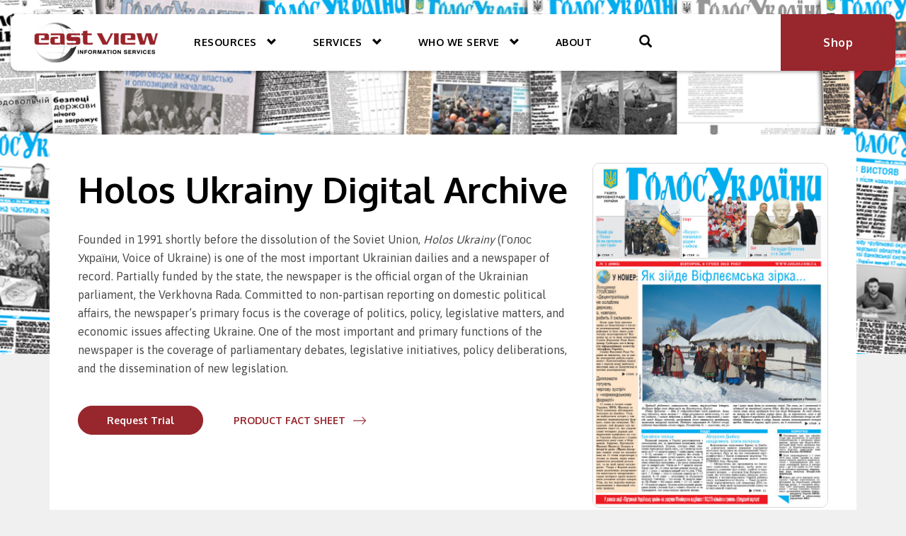

--- FILE ---
content_type: text/html; charset=UTF-8
request_url: https://www.eastview.com/resources/gpa/holos-ukrainy/
body_size: 17610
content:

<!DOCTYPE html>
<html lang="en-US">
<head>
    <meta charset="UTF-8">
<script type="text/javascript">
/* <![CDATA[ */
var gform;gform||(document.addEventListener("gform_main_scripts_loaded",function(){gform.scriptsLoaded=!0}),document.addEventListener("gform/theme/scripts_loaded",function(){gform.themeScriptsLoaded=!0}),window.addEventListener("DOMContentLoaded",function(){gform.domLoaded=!0}),gform={domLoaded:!1,scriptsLoaded:!1,themeScriptsLoaded:!1,isFormEditor:()=>"function"==typeof InitializeEditor,callIfLoaded:function(o){return!(!gform.domLoaded||!gform.scriptsLoaded||!gform.themeScriptsLoaded&&!gform.isFormEditor()||(gform.isFormEditor()&&console.warn("The use of gform.initializeOnLoaded() is deprecated in the form editor context and will be removed in Gravity Forms 3.1."),o(),0))},initializeOnLoaded:function(o){gform.callIfLoaded(o)||(document.addEventListener("gform_main_scripts_loaded",()=>{gform.scriptsLoaded=!0,gform.callIfLoaded(o)}),document.addEventListener("gform/theme/scripts_loaded",()=>{gform.themeScriptsLoaded=!0,gform.callIfLoaded(o)}),window.addEventListener("DOMContentLoaded",()=>{gform.domLoaded=!0,gform.callIfLoaded(o)}))},hooks:{action:{},filter:{}},addAction:function(o,r,e,t){gform.addHook("action",o,r,e,t)},addFilter:function(o,r,e,t){gform.addHook("filter",o,r,e,t)},doAction:function(o){gform.doHook("action",o,arguments)},applyFilters:function(o){return gform.doHook("filter",o,arguments)},removeAction:function(o,r){gform.removeHook("action",o,r)},removeFilter:function(o,r,e){gform.removeHook("filter",o,r,e)},addHook:function(o,r,e,t,n){null==gform.hooks[o][r]&&(gform.hooks[o][r]=[]);var d=gform.hooks[o][r];null==n&&(n=r+"_"+d.length),gform.hooks[o][r].push({tag:n,callable:e,priority:t=null==t?10:t})},doHook:function(r,o,e){var t;if(e=Array.prototype.slice.call(e,1),null!=gform.hooks[r][o]&&((o=gform.hooks[r][o]).sort(function(o,r){return o.priority-r.priority}),o.forEach(function(o){"function"!=typeof(t=o.callable)&&(t=window[t]),"action"==r?t.apply(null,e):e[0]=t.apply(null,e)})),"filter"==r)return e[0]},removeHook:function(o,r,t,n){var e;null!=gform.hooks[o][r]&&(e=(e=gform.hooks[o][r]).filter(function(o,r,e){return!!(null!=n&&n!=o.tag||null!=t&&t!=o.priority)}),gform.hooks[o][r]=e)}});
/* ]]> */
</script>

    <meta name="viewport" content="width=device-width, initial-scale=1">
    <link rel="profile" href="http://gmpg.org/xfn/11">

    <meta name='robots' content='index, follow, max-image-preview:large, max-snippet:-1, max-video-preview:-1' />

	<!-- This site is optimized with the Yoast SEO plugin v26.6 - https://yoast.com/wordpress/plugins/seo/ -->
	<title>Holos Ukrainy Digital Archive - East View</title>
	<link rel="canonical" href="https://www.eastview.com/resources/gpa/holos-ukrainy/" />
	<meta property="og:locale" content="en_US" />
	<meta property="og:type" content="article" />
	<meta property="og:title" content="Holos Ukrainy Digital Archive - East View" />
	<meta property="og:url" content="https://www.eastview.com/resources/gpa/holos-ukrainy/" />
	<meta property="og:site_name" content="East View" />
	<meta property="article:modified_time" content="2025-03-24T17:53:10+00:00" />
	<meta property="og:image" content="https://www.eastview.com/wp-content/uploads/2022/12/HolosUkrainyWebbanner.jpg" />
	<meta property="og:image:width" content="1440" />
	<meta property="og:image:height" content="498" />
	<meta property="og:image:type" content="image/jpeg" />
	<meta name="twitter:card" content="summary_large_image" />
	<meta name="twitter:label1" content="Est. reading time" />
	<meta name="twitter:data1" content="1 minute" />
	<script type="application/ld+json" class="yoast-schema-graph">{"@context":"https://schema.org","@graph":[{"@type":"WebPage","@id":"https://www.eastview.com/resources/gpa/holos-ukrainy/","url":"https://www.eastview.com/resources/gpa/holos-ukrainy/","name":"Holos Ukrainy Digital Archive - East View","isPartOf":{"@id":"https://www.eastview.com/#website"},"primaryImageOfPage":{"@id":"https://www.eastview.com/resources/gpa/holos-ukrainy/#primaryimage"},"image":{"@id":"https://www.eastview.com/resources/gpa/holos-ukrainy/#primaryimage"},"thumbnailUrl":"https://www.eastview.com/wp-content/uploads/2022/12/HolosUkrainyWebbanner.jpg","datePublished":"2022-12-01T22:12:23+00:00","dateModified":"2025-03-24T17:53:10+00:00","breadcrumb":{"@id":"https://www.eastview.com/resources/gpa/holos-ukrainy/#breadcrumb"},"inLanguage":"en-US","potentialAction":[{"@type":"ReadAction","target":["https://www.eastview.com/resources/gpa/holos-ukrainy/"]}]},{"@type":"ImageObject","inLanguage":"en-US","@id":"https://www.eastview.com/resources/gpa/holos-ukrainy/#primaryimage","url":"https://www.eastview.com/wp-content/uploads/2022/12/HolosUkrainyWebbanner.jpg","contentUrl":"https://www.eastview.com/wp-content/uploads/2022/12/HolosUkrainyWebbanner.jpg","width":1440,"height":498},{"@type":"BreadcrumbList","@id":"https://www.eastview.com/resources/gpa/holos-ukrainy/#breadcrumb","itemListElement":[{"@type":"ListItem","position":1,"name":"Home","item":"https://www.eastview.com/"},{"@type":"ListItem","position":2,"name":"East View Blog","item":"https://eastview.com/east-view-blog/"},{"@type":"ListItem","position":3,"name":"Global Press Archive","item":"https://www.eastview.com/resources/gpa/"},{"@type":"ListItem","position":4,"name":"Holos Ukrainy Digital Archive"}]},{"@type":"WebSite","@id":"https://www.eastview.com/#website","url":"https://www.eastview.com/","name":"East View","description":"Uncommon Information. Extraordinary Places.","potentialAction":[{"@type":"SearchAction","target":{"@type":"EntryPoint","urlTemplate":"https://www.eastview.com/?s={search_term_string}"},"query-input":{"@type":"PropertyValueSpecification","valueRequired":true,"valueName":"search_term_string"}}],"inLanguage":"en-US"}]}</script>
	<!-- / Yoast SEO plugin. -->


<link rel='dns-prefetch' href='//polyfill.io' />
<link rel='dns-prefetch' href='//www.googletagmanager.com' />
<link rel="alternate" type="application/rss+xml" title="East View &raquo; Feed" href="https://www.eastview.com/feed/" />
<link rel="alternate" type="application/rss+xml" title="East View &raquo; Comments Feed" href="https://www.eastview.com/comments/feed/" />
<link rel="alternate" title="oEmbed (JSON)" type="application/json+oembed" href="https://www.eastview.com/wp-json/oembed/1.0/embed?url=https%3A%2F%2Fwww.eastview.com%2Fresources%2Fgpa%2Fholos-ukrainy%2F" />
<link rel="alternate" title="oEmbed (XML)" type="text/xml+oembed" href="https://www.eastview.com/wp-json/oembed/1.0/embed?url=https%3A%2F%2Fwww.eastview.com%2Fresources%2Fgpa%2Fholos-ukrainy%2F&#038;format=xml" />
<style id='wp-img-auto-sizes-contain-inline-css' type='text/css'>
img:is([sizes=auto i],[sizes^="auto," i]){contain-intrinsic-size:3000px 1500px}
/*# sourceURL=wp-img-auto-sizes-contain-inline-css */
</style>
<style id='wp-emoji-styles-inline-css' type='text/css'>

	img.wp-smiley, img.emoji {
		display: inline !important;
		border: none !important;
		box-shadow: none !important;
		height: 1em !important;
		width: 1em !important;
		margin: 0 0.07em !important;
		vertical-align: -0.1em !important;
		background: none !important;
		padding: 0 !important;
	}
/*# sourceURL=wp-emoji-styles-inline-css */
</style>
<style id='wp-block-library-inline-css' type='text/css'>
:root{--wp-block-synced-color:#7a00df;--wp-block-synced-color--rgb:122,0,223;--wp-bound-block-color:var(--wp-block-synced-color);--wp-editor-canvas-background:#ddd;--wp-admin-theme-color:#007cba;--wp-admin-theme-color--rgb:0,124,186;--wp-admin-theme-color-darker-10:#006ba1;--wp-admin-theme-color-darker-10--rgb:0,107,160.5;--wp-admin-theme-color-darker-20:#005a87;--wp-admin-theme-color-darker-20--rgb:0,90,135;--wp-admin-border-width-focus:2px}@media (min-resolution:192dpi){:root{--wp-admin-border-width-focus:1.5px}}.wp-element-button{cursor:pointer}:root .has-very-light-gray-background-color{background-color:#eee}:root .has-very-dark-gray-background-color{background-color:#313131}:root .has-very-light-gray-color{color:#eee}:root .has-very-dark-gray-color{color:#313131}:root .has-vivid-green-cyan-to-vivid-cyan-blue-gradient-background{background:linear-gradient(135deg,#00d084,#0693e3)}:root .has-purple-crush-gradient-background{background:linear-gradient(135deg,#34e2e4,#4721fb 50%,#ab1dfe)}:root .has-hazy-dawn-gradient-background{background:linear-gradient(135deg,#faaca8,#dad0ec)}:root .has-subdued-olive-gradient-background{background:linear-gradient(135deg,#fafae1,#67a671)}:root .has-atomic-cream-gradient-background{background:linear-gradient(135deg,#fdd79a,#004a59)}:root .has-nightshade-gradient-background{background:linear-gradient(135deg,#330968,#31cdcf)}:root .has-midnight-gradient-background{background:linear-gradient(135deg,#020381,#2874fc)}:root{--wp--preset--font-size--normal:16px;--wp--preset--font-size--huge:42px}.has-regular-font-size{font-size:1em}.has-larger-font-size{font-size:2.625em}.has-normal-font-size{font-size:var(--wp--preset--font-size--normal)}.has-huge-font-size{font-size:var(--wp--preset--font-size--huge)}.has-text-align-center{text-align:center}.has-text-align-left{text-align:left}.has-text-align-right{text-align:right}.has-fit-text{white-space:nowrap!important}#end-resizable-editor-section{display:none}.aligncenter{clear:both}.items-justified-left{justify-content:flex-start}.items-justified-center{justify-content:center}.items-justified-right{justify-content:flex-end}.items-justified-space-between{justify-content:space-between}.screen-reader-text{border:0;clip-path:inset(50%);height:1px;margin:-1px;overflow:hidden;padding:0;position:absolute;width:1px;word-wrap:normal!important}.screen-reader-text:focus{background-color:#ddd;clip-path:none;color:#444;display:block;font-size:1em;height:auto;left:5px;line-height:normal;padding:15px 23px 14px;text-decoration:none;top:5px;width:auto;z-index:100000}html :where(.has-border-color){border-style:solid}html :where([style*=border-top-color]){border-top-style:solid}html :where([style*=border-right-color]){border-right-style:solid}html :where([style*=border-bottom-color]){border-bottom-style:solid}html :where([style*=border-left-color]){border-left-style:solid}html :where([style*=border-width]){border-style:solid}html :where([style*=border-top-width]){border-top-style:solid}html :where([style*=border-right-width]){border-right-style:solid}html :where([style*=border-bottom-width]){border-bottom-style:solid}html :where([style*=border-left-width]){border-left-style:solid}html :where(img[class*=wp-image-]){height:auto;max-width:100%}:where(figure){margin:0 0 1em}html :where(.is-position-sticky){--wp-admin--admin-bar--position-offset:var(--wp-admin--admin-bar--height,0px)}@media screen and (max-width:600px){html :where(.is-position-sticky){--wp-admin--admin-bar--position-offset:0px}}

/*# sourceURL=wp-block-library-inline-css */
</style><style id='global-styles-inline-css' type='text/css'>
:root{--wp--preset--aspect-ratio--square: 1;--wp--preset--aspect-ratio--4-3: 4/3;--wp--preset--aspect-ratio--3-4: 3/4;--wp--preset--aspect-ratio--3-2: 3/2;--wp--preset--aspect-ratio--2-3: 2/3;--wp--preset--aspect-ratio--16-9: 16/9;--wp--preset--aspect-ratio--9-16: 9/16;--wp--preset--color--black: #000000;--wp--preset--color--cyan-bluish-gray: #abb8c3;--wp--preset--color--white: #ffffff;--wp--preset--color--pale-pink: #f78da7;--wp--preset--color--vivid-red: #cf2e2e;--wp--preset--color--luminous-vivid-orange: #ff6900;--wp--preset--color--luminous-vivid-amber: #fcb900;--wp--preset--color--light-green-cyan: #7bdcb5;--wp--preset--color--vivid-green-cyan: #00d084;--wp--preset--color--pale-cyan-blue: #8ed1fc;--wp--preset--color--vivid-cyan-blue: #0693e3;--wp--preset--color--vivid-purple: #9b51e0;--wp--preset--gradient--vivid-cyan-blue-to-vivid-purple: linear-gradient(135deg,rgb(6,147,227) 0%,rgb(155,81,224) 100%);--wp--preset--gradient--light-green-cyan-to-vivid-green-cyan: linear-gradient(135deg,rgb(122,220,180) 0%,rgb(0,208,130) 100%);--wp--preset--gradient--luminous-vivid-amber-to-luminous-vivid-orange: linear-gradient(135deg,rgb(252,185,0) 0%,rgb(255,105,0) 100%);--wp--preset--gradient--luminous-vivid-orange-to-vivid-red: linear-gradient(135deg,rgb(255,105,0) 0%,rgb(207,46,46) 100%);--wp--preset--gradient--very-light-gray-to-cyan-bluish-gray: linear-gradient(135deg,rgb(238,238,238) 0%,rgb(169,184,195) 100%);--wp--preset--gradient--cool-to-warm-spectrum: linear-gradient(135deg,rgb(74,234,220) 0%,rgb(151,120,209) 20%,rgb(207,42,186) 40%,rgb(238,44,130) 60%,rgb(251,105,98) 80%,rgb(254,248,76) 100%);--wp--preset--gradient--blush-light-purple: linear-gradient(135deg,rgb(255,206,236) 0%,rgb(152,150,240) 100%);--wp--preset--gradient--blush-bordeaux: linear-gradient(135deg,rgb(254,205,165) 0%,rgb(254,45,45) 50%,rgb(107,0,62) 100%);--wp--preset--gradient--luminous-dusk: linear-gradient(135deg,rgb(255,203,112) 0%,rgb(199,81,192) 50%,rgb(65,88,208) 100%);--wp--preset--gradient--pale-ocean: linear-gradient(135deg,rgb(255,245,203) 0%,rgb(182,227,212) 50%,rgb(51,167,181) 100%);--wp--preset--gradient--electric-grass: linear-gradient(135deg,rgb(202,248,128) 0%,rgb(113,206,126) 100%);--wp--preset--gradient--midnight: linear-gradient(135deg,rgb(2,3,129) 0%,rgb(40,116,252) 100%);--wp--preset--font-size--small: 13px;--wp--preset--font-size--medium: 20px;--wp--preset--font-size--large: 36px;--wp--preset--font-size--x-large: 42px;--wp--preset--spacing--20: 0.44rem;--wp--preset--spacing--30: 0.67rem;--wp--preset--spacing--40: 1rem;--wp--preset--spacing--50: 1.5rem;--wp--preset--spacing--60: 2.25rem;--wp--preset--spacing--70: 3.38rem;--wp--preset--spacing--80: 5.06rem;--wp--preset--shadow--natural: 6px 6px 9px rgba(0, 0, 0, 0.2);--wp--preset--shadow--deep: 12px 12px 50px rgba(0, 0, 0, 0.4);--wp--preset--shadow--sharp: 6px 6px 0px rgba(0, 0, 0, 0.2);--wp--preset--shadow--outlined: 6px 6px 0px -3px rgb(255, 255, 255), 6px 6px rgb(0, 0, 0);--wp--preset--shadow--crisp: 6px 6px 0px rgb(0, 0, 0);}:where(.is-layout-flex){gap: 0.5em;}:where(.is-layout-grid){gap: 0.5em;}body .is-layout-flex{display: flex;}.is-layout-flex{flex-wrap: wrap;align-items: center;}.is-layout-flex > :is(*, div){margin: 0;}body .is-layout-grid{display: grid;}.is-layout-grid > :is(*, div){margin: 0;}:where(.wp-block-columns.is-layout-flex){gap: 2em;}:where(.wp-block-columns.is-layout-grid){gap: 2em;}:where(.wp-block-post-template.is-layout-flex){gap: 1.25em;}:where(.wp-block-post-template.is-layout-grid){gap: 1.25em;}.has-black-color{color: var(--wp--preset--color--black) !important;}.has-cyan-bluish-gray-color{color: var(--wp--preset--color--cyan-bluish-gray) !important;}.has-white-color{color: var(--wp--preset--color--white) !important;}.has-pale-pink-color{color: var(--wp--preset--color--pale-pink) !important;}.has-vivid-red-color{color: var(--wp--preset--color--vivid-red) !important;}.has-luminous-vivid-orange-color{color: var(--wp--preset--color--luminous-vivid-orange) !important;}.has-luminous-vivid-amber-color{color: var(--wp--preset--color--luminous-vivid-amber) !important;}.has-light-green-cyan-color{color: var(--wp--preset--color--light-green-cyan) !important;}.has-vivid-green-cyan-color{color: var(--wp--preset--color--vivid-green-cyan) !important;}.has-pale-cyan-blue-color{color: var(--wp--preset--color--pale-cyan-blue) !important;}.has-vivid-cyan-blue-color{color: var(--wp--preset--color--vivid-cyan-blue) !important;}.has-vivid-purple-color{color: var(--wp--preset--color--vivid-purple) !important;}.has-black-background-color{background-color: var(--wp--preset--color--black) !important;}.has-cyan-bluish-gray-background-color{background-color: var(--wp--preset--color--cyan-bluish-gray) !important;}.has-white-background-color{background-color: var(--wp--preset--color--white) !important;}.has-pale-pink-background-color{background-color: var(--wp--preset--color--pale-pink) !important;}.has-vivid-red-background-color{background-color: var(--wp--preset--color--vivid-red) !important;}.has-luminous-vivid-orange-background-color{background-color: var(--wp--preset--color--luminous-vivid-orange) !important;}.has-luminous-vivid-amber-background-color{background-color: var(--wp--preset--color--luminous-vivid-amber) !important;}.has-light-green-cyan-background-color{background-color: var(--wp--preset--color--light-green-cyan) !important;}.has-vivid-green-cyan-background-color{background-color: var(--wp--preset--color--vivid-green-cyan) !important;}.has-pale-cyan-blue-background-color{background-color: var(--wp--preset--color--pale-cyan-blue) !important;}.has-vivid-cyan-blue-background-color{background-color: var(--wp--preset--color--vivid-cyan-blue) !important;}.has-vivid-purple-background-color{background-color: var(--wp--preset--color--vivid-purple) !important;}.has-black-border-color{border-color: var(--wp--preset--color--black) !important;}.has-cyan-bluish-gray-border-color{border-color: var(--wp--preset--color--cyan-bluish-gray) !important;}.has-white-border-color{border-color: var(--wp--preset--color--white) !important;}.has-pale-pink-border-color{border-color: var(--wp--preset--color--pale-pink) !important;}.has-vivid-red-border-color{border-color: var(--wp--preset--color--vivid-red) !important;}.has-luminous-vivid-orange-border-color{border-color: var(--wp--preset--color--luminous-vivid-orange) !important;}.has-luminous-vivid-amber-border-color{border-color: var(--wp--preset--color--luminous-vivid-amber) !important;}.has-light-green-cyan-border-color{border-color: var(--wp--preset--color--light-green-cyan) !important;}.has-vivid-green-cyan-border-color{border-color: var(--wp--preset--color--vivid-green-cyan) !important;}.has-pale-cyan-blue-border-color{border-color: var(--wp--preset--color--pale-cyan-blue) !important;}.has-vivid-cyan-blue-border-color{border-color: var(--wp--preset--color--vivid-cyan-blue) !important;}.has-vivid-purple-border-color{border-color: var(--wp--preset--color--vivid-purple) !important;}.has-vivid-cyan-blue-to-vivid-purple-gradient-background{background: var(--wp--preset--gradient--vivid-cyan-blue-to-vivid-purple) !important;}.has-light-green-cyan-to-vivid-green-cyan-gradient-background{background: var(--wp--preset--gradient--light-green-cyan-to-vivid-green-cyan) !important;}.has-luminous-vivid-amber-to-luminous-vivid-orange-gradient-background{background: var(--wp--preset--gradient--luminous-vivid-amber-to-luminous-vivid-orange) !important;}.has-luminous-vivid-orange-to-vivid-red-gradient-background{background: var(--wp--preset--gradient--luminous-vivid-orange-to-vivid-red) !important;}.has-very-light-gray-to-cyan-bluish-gray-gradient-background{background: var(--wp--preset--gradient--very-light-gray-to-cyan-bluish-gray) !important;}.has-cool-to-warm-spectrum-gradient-background{background: var(--wp--preset--gradient--cool-to-warm-spectrum) !important;}.has-blush-light-purple-gradient-background{background: var(--wp--preset--gradient--blush-light-purple) !important;}.has-blush-bordeaux-gradient-background{background: var(--wp--preset--gradient--blush-bordeaux) !important;}.has-luminous-dusk-gradient-background{background: var(--wp--preset--gradient--luminous-dusk) !important;}.has-pale-ocean-gradient-background{background: var(--wp--preset--gradient--pale-ocean) !important;}.has-electric-grass-gradient-background{background: var(--wp--preset--gradient--electric-grass) !important;}.has-midnight-gradient-background{background: var(--wp--preset--gradient--midnight) !important;}.has-small-font-size{font-size: var(--wp--preset--font-size--small) !important;}.has-medium-font-size{font-size: var(--wp--preset--font-size--medium) !important;}.has-large-font-size{font-size: var(--wp--preset--font-size--large) !important;}.has-x-large-font-size{font-size: var(--wp--preset--font-size--x-large) !important;}
/*# sourceURL=global-styles-inline-css */
</style>

<style id='classic-theme-styles-inline-css' type='text/css'>
/*! This file is auto-generated */
.wp-block-button__link{color:#fff;background-color:#32373c;border-radius:9999px;box-shadow:none;text-decoration:none;padding:calc(.667em + 2px) calc(1.333em + 2px);font-size:1.125em}.wp-block-file__button{background:#32373c;color:#fff;text-decoration:none}
/*# sourceURL=/wp-includes/css/classic-themes.min.css */
</style>
<link rel='stylesheet' id='ad-styles-css' href='https://www.eastview.com/wp-content/themes/east-view/build/css/theme.min.css?ver=1.0.13' type='text/css' media='all' />
<script type="text/javascript" src="https://cdnjs.cloudflare.com/polyfill/v3/polyfill.min.js?features=Promise%2CObject.values%2CArray.prototype.includes&amp;ver=6.9" id="babel-polyfill-js"></script>
<script type="text/javascript" src="https://code.jquery.com/jquery-3.3.1.min.js?ver=3.3.1" id="jquery-core-js"></script>
<script type="text/javascript" src="https://code.jquery.com/jquery-migrate-3.0.1.min.js?ver=3.0.1" id="jquery-migrate-js"></script>

<!-- Google tag (gtag.js) snippet added by Site Kit -->
<!-- Google Analytics snippet added by Site Kit -->
<script type="text/javascript" src="https://www.googletagmanager.com/gtag/js?id=GT-TWZC2RL" id="google_gtagjs-js" async></script>
<script type="text/javascript" id="google_gtagjs-js-after">
/* <![CDATA[ */
window.dataLayer = window.dataLayer || [];function gtag(){dataLayer.push(arguments);}
gtag("set","linker",{"domains":["www.eastview.com"]});
gtag("js", new Date());
gtag("set", "developer_id.dZTNiMT", true);
gtag("config", "GT-TWZC2RL");
 window._googlesitekit = window._googlesitekit || {}; window._googlesitekit.throttledEvents = []; window._googlesitekit.gtagEvent = (name, data) => { var key = JSON.stringify( { name, data } ); if ( !! window._googlesitekit.throttledEvents[ key ] ) { return; } window._googlesitekit.throttledEvents[ key ] = true; setTimeout( () => { delete window._googlesitekit.throttledEvents[ key ]; }, 5 ); gtag( "event", name, { ...data, event_source: "site-kit" } ); }; 
//# sourceURL=google_gtagjs-js-after
/* ]]> */
</script>
<link rel="https://api.w.org/" href="https://www.eastview.com/wp-json/" /><link rel="alternate" title="JSON" type="application/json" href="https://www.eastview.com/wp-json/wp/v2/products-api/17468" /><link rel="EditURI" type="application/rsd+xml" title="RSD" href="https://www.eastview.com/xmlrpc.php?rsd" />
<meta name="generator" content="WordPress 6.9" />
<link rel='shortlink' href='https://www.eastview.com/?p=17468' />
<meta name="generator" content="Site Kit by Google 1.168.0" /><script src="https://cmp.osano.com/16CXJxTckTudd5yR4/09eefccb-b407-4331-abce-b0cfe22540fe/osano.js"></script>
<link rel="shortcut icon" href="https://www.eastview.com/wp-content/uploads/2020/06/east-view-favicon.png"><style type="text/css">.recentcomments a{display:inline !important;padding:0 !important;margin:0 !important;}</style><script>jQuery(document).ready(function($) {
  $("#menu-item-18908").on("click", function(e){
  e.preventDefault();
  Osano.cm.showDrawer('osano-cm-dom-info-dialog-open');
  });
});</script>		<style type="text/css" id="wp-custom-css">
			.gfield {
	padding-bottom: 10px;
}		</style>
		</head>

<body class="wp-singular products-template-default single single-products postid-17468 wp-theme-east-view">

<nav class="site-navigation">
    <div class="container">
        <div class="row">
            <nav class="navbar navbar-default">
                <div class="navbar-header">
                    <button type="button" class="navbar-toggle collapsed" data-toggle="collapse"
                            data-target="#primary-menu">
                        <span class="sr-only">Toggle navigation</span>
                        <span class="icon-bar"></span>
                        <span class="icon-bar"></span>
                        <span class="icon-bar"></span>
                    </button>
                    <a class="navbar-brand" href="https://www.eastview.com"><img src="https://www.eastview.com/wp-content/uploads/2019/04/EastViewIS_Logo-2018-300x107.png" alt height="107" width="300"  /></a>                </div>
                <div class="nav-container">
                    
<nav id="site-navigation" role="navigation">
    <div id="primary-menu" class="collapse navbar-collapse">
        <div class="search-mobile">
<form role="search" method="get" id="searchform" class="searchform" action="https://www.eastview.com">
    <div class="form-group">
        <div class="input-group">
            <input type="text" class="form-control"
                   placeholder="Search"
                   value="" name="s"
                   title="Search for:"/>
            <div class="input-group-btn">
                <button class="btn btn-default" type="submit">
                    <span class="glyphicon glyphicon-search"></span>
                </button>
            </div>
        </div>
    </div>
</form></div>
                    <div class="shop-button-container-mobile">
                <a href="https://shop.eastview.com/" class="btn btn-link" target="_blank">
                    <span>Shop</span>
                </a>
            </div>
                <div class="menu-primary-container"><ul id="menu-primary" class="nav navbar-nav"><li id="menu-item-169" class="menu-item menu-item-type-custom menu-item-object-custom menu-item-169 dropdown"><a class="dropdown-toggle" data-toggle="dropdown" role="button" aria-haspopup="true" aria-expanded="false">Resources <span class="glyphicon glyphicon-chevron-down"></span></a>
<div role="menu" class="dropdown-menu mega-menu">
    <div class="container">
        <div class="row row-flex">
                            
                <div class="col-sm-3">
                    <h5 class="col-title">Type</h5>
                    <ul class="col-sub-menu">
                                                                                <li>
                                <a href="https://www.eastview.com/resources/e-collections/crg-home/">China Research Gateway</a>
                            </li>
                                                                                <li>
                                <a href="https://www.eastview.com/resources/e-collections/gca/">Global Census Archive</a>
                            </li>
                                                                                <li>
                                <a href="https://www.eastview.com/resources/atlases-maps/ggl/">Global Geography Library</a>
                            </li>
                                                                                <li>
                                <a href="https://www.eastview.com/resources/gpa/">Global Press Archive</a>
                            </li>
                                                                                <li>
                                <a href="https://www.eastview.com/resources/e-collections/">e-Collections</a>
                            </li>
                                                                                <li>
                                <a href="https://www.eastview.com/resources/newspapers/">Newspapers</a>
                            </li>
                                                                                <li>
                                <a href="https://www.eastview.com/resources/journals/">Journals</a>
                            </li>
                                                                                <li>
                                <a href="https://www.eastview.com/resources/books-and-e-books/">Books & E-Books</a>
                            </li>
                                                                                <li>
                                <a href="https://www.eastview.com/resources/atlases-maps/">Atlases & Maps</a>
                            </li>
                                            </ul>
                </div>
                            
                <div class="col-sm-6 menu-blocks">
                    <h5 class="col-title">Subject</h5>
                    <ul class="col-sub-menu">
                                                                                <li>
                                <a href="https://www.eastview.com/subjects/art/" style="background-image: url('https://www.eastview.com/wp-content/uploads/2019/03/iStock-618332968_1955x537_Overlay-480x300.jpg');">Art</a>
                            </li>
                                                                                <li>
                                <a href="https://www.eastview.com/subjects/general-news/" style="background-image: url('https://www.eastview.com/wp-content/uploads/2019/03/iStock-175390690_1777x589_Overlay-480x300.jpg');">General News</a>
                            </li>
                                                                                <li>
                                <a href="https://www.eastview.com/subjects/law/" style="background-image: url('https://www.eastview.com/wp-content/uploads/2019/03/iStock-915625448_1426x735_Overlay-480x300.jpg');">Law</a>
                            </li>
                                                                                <li>
                                <a href="https://www.eastview.com/subjects/medicine/" style="background-image: url('https://www.eastview.com/wp-content/uploads/2019/03/iStock-593304076_1451x723_Overlay-1-480x300.jpg');">Medicine</a>
                            </li>
                                                                                <li>
                                <a href="https://www.eastview.com/subjects/military/" style="background-image: url('https://www.eastview.com/wp-content/uploads/2019/03/iStock-901124422_1678x624_Overlay-480x300.jpg');">Military</a>
                            </li>
                                                                                <li>
                                <a href="https://www.eastview.com/subjects/science-technology/" style="background-image: url('https://www.eastview.com/wp-content/uploads/2019/03/iStock-496442662_1450x723_Overlay-480x300.jpg');">Science / Technology</a>
                            </li>
                                                                                <li>
                                <a href="https://www.eastview.com/subjects/social-sciences-humanities/" style="background-image: url('https://www.eastview.com/wp-content/uploads/2019/03/iStock-174671448_1603x654_Overlay-480x300.jpg');">Social Sciences / Humanities</a>
                            </li>
                                                                                <li>
                                <a href="https://www.eastview.com/subjects/statistics-census/" style="background-image: url('https://www.eastview.com/wp-content/uploads/2019/03/iStock-865125700_1537x683-480x300.jpg');">Statistics / Census</a>
                            </li>
                                            </ul>
                </div>
                            
                <div class="col-sm-3">
                    <h5 class="col-title">Region</h5>
                    <ul class="col-sub-menu">
                                                                                <li>
                                <a href="https://www.eastview.com/regions/africa/">Africa</a>
                            </li>
                                                                                <li>
                                <a href="https://www.eastview.com/regions/east-asia/">East Asia</a>
                            </li>
                                                                                <li>
                                <a href="https://www.eastview.com/regions/eastern-europe-eurasia/">Eastern Europe & Eurasia</a>
                            </li>
                                                                                <li>
                                <a href="https://www.eastview.com/regions/latin-america/">Latin America</a>
                            </li>
                                                                                <li>
                                <a href="https://www.eastview.com/regions/middle-east-north-africa/">Middle East & North Africa</a>
                            </li>
                                                                                <li>
                                <a href="https://www.eastview.com/regions/south-southeast-asia/">South & Southeast Asia</a>
                            </li>
                                                                                <li>
                                <a href="https://www.eastview.com/regions/western-europe/">Western Europe</a>
                            </li>
                                                                                <li>
                                <a href="https://www.eastview.com/regions/north-america/">North America</a>
                            </li>
                                                                                <li>
                                <a href="https://www.eastview.com/regions/emigre-collections/">Émigré Collections</a>
                            </li>
                                                                                <li>
                                <a href="https://www.eastview.com/regions/global/">Global</a>
                            </li>
                                            </ul>
                </div>
                    </div>
    </div>
</div>
</li>
<li id="menu-item-15335" class="menu-item menu-item-type-custom menu-item-object-custom menu-item-has-children menu-item-15335 dropdown"><a class="dropdown-toggle" data-toggle="dropdown" role="button" aria-haspopup="true" aria-expanded="false">Services <span class="glyphicon glyphicon-chevron-down"></span></a>
<ul role="menu" class="dropdown-menu ">
	<li id="menu-item-5069" class="menu-item menu-item-type-post_type menu-item-object-page menu-item-5069"><a href="https://www.eastview.com/services/approval-plans/">Approval Plans</a></li>
	<li id="menu-item-1176" class="menu-item menu-item-type-post_type menu-item-object-page menu-item-1176"><a href="https://www.eastview.com/services/book-services/">Book Services</a></li>
	<li id="menu-item-4171" class="menu-item menu-item-type-post_type menu-item-object-page menu-item-4171"><a href="https://www.eastview.com/services/datasets-solutions/">Datasets Licensing Solutions</a></li>
	<li id="menu-item-7026" class="menu-item menu-item-type-post_type menu-item-object-page menu-item-7026"><a href="https://www.eastview.com/services/digitization-services/">Digitization Services</a></li>
	<li id="menu-item-123" class="menu-item menu-item-type-post_type menu-item-object-page menu-item-123"><a href="https://www.eastview.com/services/document-delivery/">Document Delivery</a></li>
	<li id="menu-item-17370" class="menu-item menu-item-type-post_type menu-item-object-page menu-item-17370"><a href="https://www.eastview.com/services/east-view-on-demand/">East View On Demand</a></li>
	<li id="menu-item-126" class="menu-item menu-item-type-post_type menu-item-object-page menu-item-126"><a href="https://www.eastview.com/services/english-reader/">English Reader</a></li>
	<li id="menu-item-4986" class="menu-item menu-item-type-post_type menu-item-object-page menu-item-4986"><a href="https://www.eastview.com/services/subscription-services/">Subscription Services</a></li>
	<li id="menu-item-125" class="menu-item menu-item-type-post_type menu-item-object-page menu-item-125"><a href="https://www.eastview.com/services/technical-services/">Technical Services</a></li>
</ul>
</li>
<li id="menu-item-15336" class="menu-item menu-item-type-custom menu-item-object-custom menu-item-has-children menu-item-15336 dropdown"><a class="dropdown-toggle" data-toggle="dropdown" role="button" aria-haspopup="true" aria-expanded="false">Who We Serve <span class="glyphicon glyphicon-chevron-down"></span></a>
<ul role="menu" class="dropdown-menu ">
	<li id="menu-item-512" class="menu-item menu-item-type-post_type menu-item-object-page menu-item-512"><a href="https://www.eastview.com/who-we-serve/agents-resellers/">Agents / Resellers</a></li>
	<li id="menu-item-511" class="menu-item menu-item-type-post_type menu-item-object-page menu-item-511"><a href="https://www.eastview.com/who-we-serve/corporations/">Corporations</a></li>
	<li id="menu-item-105" class="menu-item menu-item-type-post_type menu-item-object-page menu-item-105"><a href="https://www.eastview.com/who-we-serve/government/">Government</a></li>
	<li id="menu-item-104" class="menu-item menu-item-type-post_type menu-item-object-page menu-item-104"><a href="https://www.eastview.com/who-we-serve/libraries/">Libraries</a></li>
	<li id="menu-item-106" class="menu-item menu-item-type-post_type menu-item-object-page menu-item-106"><a href="https://www.eastview.com/who-we-serve/researchers/">Researchers</a></li>
</ul>
</li>
<li id="menu-item-97" class="hidden-sm menu-item menu-item-type-post_type menu-item-object-page menu-item-97"><a href="https://www.eastview.com/about/">About</a></li>
<li id="menu-item-262" class="visible-sm inverse menu-item menu-item-type-custom menu-item-object-custom menu-item-has-children menu-item-262 dropdown"><a class="dropdown-toggle" data-toggle="dropdown" role="button" aria-haspopup="true" aria-expanded="false">More <span class="glyphicon glyphicon-chevron-down"></span></a>
<ul role="menu" class="dropdown-menu ">
	<li id="menu-item-263" class="menu-item menu-item-type-post_type menu-item-object-page menu-item-263"><a href="https://www.eastview.com/about/">About</a></li>
	<li id="menu-item-264" class="menu-item menu-item-type-custom menu-item-object-custom menu-item-264"><a href="https://shop.eastview.com/">Shop</a></li>
</ul>
</li>
</ul></div>    </div>
</nav>                </div>
                <div id="search-toggle-container" class="search-toggle-container">
                    <button class="search-toggle">
                        <span class="glyphicon glyphicon-search"></span>
                    </button>
                </div>
                <div class="shop-button-container">
                    <a class="shop-button" href="https://shop.eastview.com/" target="_blank">Shop</a>                </div>
                <div id="search-container" class="search-container">
                    
<form role="search" method="get" id="searchform" class="searchform" action="https://www.eastview.com">
    <div class="form-group">
        <div class="input-group">
            <input type="text" class="form-control"
                   placeholder="Search"
                   value="" name="s"
                   title="Search for:"/>
            <div class="input-group-btn">
                <button class="btn btn-default" type="submit">
                    <span class="glyphicon glyphicon-search"></span>
                </button>
            </div>
        </div>
    </div>
</form>                </div>
            </nav>
        </div>
    </div>
</nav>

<section class="hero-header hero-header--" style="background-image: url(https://www.eastview.com/wp-content/uploads/2022/12/HolosUkrainyWebbanner.jpg)">
    <div class="container">
        <div class="row">
            <div class="col-xs-12 col-sm-8">
                <div class="hero__body">
                                    </div>
            </div>
        </div>
        <div class="row hero-header__message-wrap">
            <div class="col-xs-12">
                            </div>
         </div>
    </div>
</section>

    <div class="hero-header-spacer"></div>

<div id="content_columns-0" class="module module__content-column module__content-column--white-box">
        <div class="container">
        <div class="module__inner ">
                                    <div class="row column__blocks row-flex">
                <div class="col-xs-12 col-md-8">
<div class="module__content module__content--default" style="">
    <div class="module__inner">
        <h1 class="module__title module__title--bold module__title--none">Holos Ukrainy  Digital Archive</h1><div class="module__field-content"><p>Founded in 1991 shortly before the dissolution of the Soviet Union, <i>Holos Ukrainy</i> (Голос України, Voice of Ukraine) is one of the most important Ukrainian dailies and a newspaper of record. Partially funded by the state, the newspaper is the official organ of the Ukrainian parliament, the Verkhovna Rada. Committed to non-partisan reporting on domestic political affairs, the newspaper’s primary focus is the coverage of politics, policy, legislative matters, and economic issues affecting Ukraine. One of the most important and primary functions of the newspaper is the coverage of parliamentary debates, legislative initiatives, policy deliberations, and the dissemination of new legislation.</p>
</div><div class="module__button-group module__button-group--none"><a href="/request-trial/" 
                         class="btn btn-primary" 
                         target="_blank">Request Trial</a><a href="/resources/gpa/holos-ukrainy/?pdf=true" 
                         class="btn btn-link" 
                         target="_blank">Product Fact Sheet</a></div>    </div>
</div></div><div class="col-xs-12 col-md-4">
<div class="module__images">
    <img src="https://www.eastview.com/wp-content/uploads/2022/12/2015Jan6-699x1024.jpg" alt=""></div></div>            </div>
        </div>
    </div>
</div>

<div id="content_columns-1" class="module module__content-column module--has-bg-title">
    <div class="module__bg-title module__bg-title--right">Holos Ukrainy</div>    <div class="container">
        <div class="module__inner ">
                                    <div class="row column__blocks row-flex">
                <div class="col-xs-12 col-md-4">
<div class="module__content module__content--default" style="">
    <div class="module__inner">
        <h4 class="module__title module__title--bold module__title--none">Key Stats</h4><div class="module__field-content"><ul>
<li><strong>Archive:</strong> 1991-2024</li>
<li><strong>Language:</strong> Ukrainian</li>
<li><strong>City:</strong> Kyiv</li>
<li><strong>Country:</strong> Ukraine</li>
<li><strong>Frequency:</strong> Weekly</li>
<li><strong>Format:</strong> PDF, page-based</li>
<li><strong>Producer:</strong> East View Information Services</li>
<li><strong>Platform:</strong> East View Universal Database and Global Press Archive</li>
</ul>
</div>    </div>
</div></div><div class="col-xs-12 col-md-8">
<div class="module__content module__content--default" style="">
    <div class="module__inner">
        <h2 class="module__title module__title--bold module__title--none">About the Archive</h2><div class="module__field-content"><p>The Holos Ukrainy Digital Archive includes all obtainable issues published since 1991 and represents the most complete collection available for this title. The archive features full page-level digitization, complete original graphics, and searchable text, and is cross-searchable with numerous other East View digital resources.</p>
<p>The Holos Ukrainy Digital Archive is a part of the <a href="/resources/gpa/">East View Global Press Archive</a><sup>®</sup> (GPA), a groundbreaking program from East View Information Services to create the most comprehensive collection of digital news sources from around the world. GPA is the result of a landmark initiative of <a href="https://library.stanford.edu/" target="_blank" rel="noopener">Stanford Libraries</a> and the <a href="https://www.hoover.org/library-archives" target="_blank" rel="noopener">Hoover Institution Library &amp; Archives</a> to digitally preserve and make more accessible thousands of original print newspaper publications collected by the Hoover Institution and now housed by Stanford Libraries.</p>
</div><div class="module__button-group module__button-group--none"><a href="/request-trial/" 
                         class="btn btn-primary" 
                         target="_blank">Request Trial</a><a href="/resources/gpa/" 
                         class="btn btn-link" 
                         target="_self">View More GPA Titles</a></div>    </div>
</div></div>            </div>
        </div>
    </div>
</div>

<div id="featured_products-2" class="module module__featured-products module--has-title">
        <div class="container">
        <div class="row">
            <div class="col-xs-12">
                <div class="module__inner">
                    <h3 class="module__title module__title--bold module__title--top module__title--none">Related Resources</h3>                    <div class="row row-flex">
                        
                        
                            <div class="col-xs-12 col-sm-4 product">
                                                                    <a class="product__image" href="https://www.eastview.com/resources/gpa/crl-el-caribe/" style="background-image: url(https://www.eastview.com/wp-content/uploads/2021/11/ElCaribe_cover-563x1024.jpg)"></a>
                                    <a class="product__link" href="https://www.eastview.com/resources/gpa/crl-el-caribe/">El Caribe Digital Archive</a>
                                                            </div>
                        
                            <div class="col-xs-12 col-sm-4 product">
                                                                    <a class="product__image" href="https://www.eastview.com/resources/gpa/daily-observer/" style="background-image: url(https://www.eastview.com/wp-content/uploads/2023/01/LO2011Jan25.jpg)"></a>
                                    <a class="product__link" href="https://www.eastview.com/resources/gpa/daily-observer/">Daily Observer Digital Archive (Open Access)</a>
                                                            </div>
                        
                            <div class="col-xs-12 col-sm-4 product">
                                                                    <a class="product__image" href="https://www.eastview.com/resources/gpa/pravda-ukrainy/" style="background-image: url(https://www.eastview.com/wp-content/uploads/2019/09/PravdaUkrainy_cover-734x1024.jpg)"></a>
                                    <a class="product__link" href="https://www.eastview.com/resources/gpa/pravda-ukrainy/">Pravda Ukrainy Digital Archive</a>
                                                            </div>
                                            </div>
                </div>
            </div>
        </div>
    </div>
</div>

<div id="content-3" class="module module__content module--inverted module__content--contact" style="">
        <div class="container">
        <div class="row">
            <div class="col-xs-12">
                <div class="module__inner">
                    <div class="row">
                        <div class="col-xs-12 col-md-8 col-md-offset-2">
                            <h2 class="module__title module__title--bold module__title--top module__title--center">Interested in more information?</h2>                        </div>
                    </div>

                    <div class="row">
                        <div class="col-xs-12 col-md-8 col-md-offset-2">
                            <div class="module__contact-form">
                <div class='gf_browser_chrome gform_wrapper gravity-theme gform-theme--no-framework' data-form-theme='gravity-theme' data-form-index='0' id='gform_wrapper_2' ><div id='gf_2' class='gform_anchor' tabindex='-1'></div>
                        <div class='gform_heading'>
							<p class='gform_required_legend'>&quot;<span class="gfield_required gfield_required_asterisk">*</span>&quot; indicates required fields</p>
                        </div><form method='post' enctype='multipart/form-data' target='gform_ajax_frame_2' id='gform_2'  action='/resources/gpa/holos-ukrainy/#gf_2' data-formid='2' novalidate>
                        <div class='gform-body gform_body'><div id='gform_fields_2' class='gform_fields top_label form_sublabel_below description_below validation_below'><div id="field_2_15" class="gfield gfield--type-honeypot gform_validation_container field_sublabel_below gfield--has-description field_description_below field_validation_below gfield_visibility_visible"  ><label class='gfield_label gform-field-label' for='input_2_15'>LinkedIn</label><div class='ginput_container'><input name='input_15' id='input_2_15' type='text' value='' autocomplete='new-password'/></div><div class='gfield_description' id='gfield_description_2_15'>This field is for validation purposes and should be left unchanged.</div></div><div id="field_2_13" class="gfield gfield--type-section gfield--input-type-section gsection field_sublabel_below gfield--has-description field_description_below field_validation_below gfield_visibility_visible"  ><h3 class="gsection_title"></h3><div class='gsection_description' id='gfield_description_2_13'>All fields are required. You will receive an error message if you click "submit" with an empty field. Fill in any empty fields and click "submit" again. If you encounter difficulties please contact <a href="/cdn-cgi/l/email-protection" class="__cf_email__" data-cfemail="fe97909891be9b9f8d8a88979b89d09d9193">[email&#160;protected]</a>.</div></div><div id="field_2_11" class="gfield gfield--type-text gfield--input-type-text gfield_contains_required field_sublabel_below gfield--no-description field_description_below hidden_label field_validation_below gfield_visibility_visible"  ><label class='gfield_label gform-field-label' for='input_2_11'>Name<span class="gfield_required"><span class="gfield_required gfield_required_asterisk">*</span></span></label><div class='ginput_container ginput_container_text'><input name='input_11' id='input_2_11' type='text' value='' class='medium'    placeholder='Name' aria-required="true" aria-invalid="false"   /></div></div><div id="field_2_12" class="gfield gfield--type-text gfield--input-type-text gfield_contains_required field_sublabel_below gfield--no-description field_description_below hidden_label field_validation_below gfield_visibility_visible"  ><label class='gfield_label gform-field-label' for='input_2_12'>Institution<span class="gfield_required"><span class="gfield_required gfield_required_asterisk">*</span></span></label><div class='ginput_container ginput_container_text'><input name='input_12' id='input_2_12' type='text' value='' class='medium'    placeholder='Institution' aria-required="true" aria-invalid="false"   /></div></div><div id="field_2_1" class="gfield gfield--type-email gfield--input-type-email gfield_contains_required field_sublabel_below gfield--no-description field_description_below field_validation_below gfield_visibility_visible"  ><label class='gfield_label gform-field-label' for='input_2_1'>Email<span class="gfield_required"><span class="gfield_required gfield_required_asterisk">*</span></span></label><div class='ginput_container ginput_container_email'>
                            <input name='input_1' id='input_2_1' type='email' value='' class='medium'   placeholder='Email Address' aria-required="true" aria-invalid="false"  />
                        </div></div><div id="field_2_9" class="gfield gfield--type-text gfield--input-type-text gfield_contains_required field_sublabel_below gfield--no-description field_description_below hidden_label field_validation_below gfield_visibility_visible"  ><label class='gfield_label gform-field-label' for='input_2_9'>Phone Number<span class="gfield_required"><span class="gfield_required gfield_required_asterisk">*</span></span></label><div class='ginput_container ginput_container_text'><input name='input_9' id='input_2_9' type='text' value='' class='medium'    placeholder='Phone number' aria-required="true" aria-invalid="false"   /></div></div><div id="field_2_10" class="gfield gfield--type-text gfield--input-type-text gfield_contains_required field_sublabel_below gfield--no-description field_description_below hidden_label field_validation_below gfield_visibility_visible"  ><label class='gfield_label gform-field-label' for='input_2_10'>State, Country<span class="gfield_required"><span class="gfield_required gfield_required_asterisk">*</span></span></label><div class='ginput_container ginput_container_text'><input name='input_10' id='input_2_10' type='text' value='' class='medium'    placeholder='State, Country' aria-required="true" aria-invalid="false"   /></div></div><div id="field_2_6" class="gfield gfield--type-select gfield--input-type-select gfield_contains_required field_sublabel_below gfield--no-description field_description_below hidden_label field_validation_below gfield_visibility_visible"  ><label class='gfield_label gform-field-label' for='input_2_6'>Resource or Service<span class="gfield_required"><span class="gfield_required gfield_required_asterisk">*</span></span></label><div class='ginput_container ginput_container_select'><select name='input_6' id='input_2_6' class='medium gfield_select'    aria-required="true" aria-invalid="false" ><option value='' selected='selected' class='gf_placeholder'>Resource or Service</option><option value='e-Collections' >e-Collections</option><option value='Newspapers' >Newspapers</option><option value='Journals' >Journals</option><option value='Books &amp; eBooks' >Books &amp; eBooks</option><option value='Maps &amp; Atlases' >Maps &amp; Atlases</option><option value='Standards' >Standards</option><option value='Approval Plans' >Approval Plans</option><option value='Digitization Services' >Digitization Services</option><option value='Document Delivery' >Document Delivery</option><option value='Library Services' >Library Services</option><option value='Research' >Research</option><option value='Translation' >Translation</option></select></div></div><div id="field_2_7" class="gfield gfield--type-text gfield--input-type-text field_sublabel_below gfield--no-description field_description_below hidden_label field_validation_below gfield_visibility_visible"  ><label class='gfield_label gform-field-label' for='input_2_7'>Resource of Interest</label><div class='ginput_container ginput_container_text'><input name='input_7' id='input_2_7' type='text' value='' class='medium'    placeholder='or Resource Name'  aria-invalid="false"   /></div></div><div id="field_2_3" class="gfield gfield--type-textarea gfield--input-type-textarea field_sublabel_below gfield--no-description field_description_below field_validation_below gfield_visibility_visible"  ><label class='gfield_label gform-field-label' for='input_2_3'>Message</label><div class='ginput_container ginput_container_textarea'><textarea name='input_3' id='input_2_3' class='textarea medium'    placeholder='Message'  aria-invalid="false"   rows='10' cols='50'></textarea></div></div><div id="field_2_14" class="gfield gfield--type-turnstile gfield--input-type-turnstile gfield--width-full field_sublabel_below gfield--no-description field_description_below field_validation_below gfield_visibility_visible"  ><div class='ginput_container ginput_container_turnstile'><div class="cf-turnstile" id="cf-turnstile_2" data-js-turnstile data-response-field-name="cf-turnstile-response_2" data-theme="auto" data-sitekey="0x4AAAAAACInw0Ft5VCS3EJf"></div></div></div><div id="field_2_4" class="gfield gfield--type-hidden gfield--input-type-hidden gform_hidden field_sublabel_below gfield--no-description field_description_below field_validation_below gfield_visibility_visible"  ><div class='ginput_container ginput_container_text'><input name='input_4' id='input_2_4' type='hidden' class='gform_hidden'  aria-invalid="false" value='' /></div></div></div></div>
        <div class='gform-footer gform_footer top_label'> <input type='submit' id='gform_submit_button_2' class='btn btn-primary' onclick='gform.submission.handleButtonClick(this);' data-submission-type='submit' value='Submit'  /> <input type='hidden' name='gform_ajax' value='form_id=2&amp;title=&amp;description=&amp;tabindex=12&amp;theme=gravity-theme&amp;hash=398f6ca50ba6e1c34d7ba31edebabea2' />
            <input type='hidden' class='gform_hidden' name='gform_submission_method' data-js='gform_submission_method_2' value='iframe' />
            <input type='hidden' class='gform_hidden' name='gform_theme' data-js='gform_theme_2' id='gform_theme_2' value='gravity-theme' />
            <input type='hidden' class='gform_hidden' name='gform_style_settings' data-js='gform_style_settings_2' id='gform_style_settings_2' value='' />
            <input type='hidden' class='gform_hidden' name='is_submit_2' value='1' />
            <input type='hidden' class='gform_hidden' name='gform_submit' value='2' />
            
            <input type='hidden' class='gform_hidden' name='gform_unique_id' value='' />
            <input type='hidden' class='gform_hidden' name='state_2' value='WyJbXSIsIjJiZDkyNDk2MGIwMDhkMzYxMDc5YTg5YTliYTQ5NjJhIl0=' />
            <input type='hidden' autocomplete='off' class='gform_hidden' name='gform_target_page_number_2' id='gform_target_page_number_2' value='0' />
            <input type='hidden' autocomplete='off' class='gform_hidden' name='gform_source_page_number_2' id='gform_source_page_number_2' value='1' />
            <input type='hidden' name='gform_field_values' value='' />
            
        </div>
                        </form>
                        </div>
		                <iframe style='display:none;width:0px;height:0px;' src='about:blank' name='gform_ajax_frame_2' id='gform_ajax_frame_2' title='This iframe contains the logic required to handle Ajax powered Gravity Forms.'></iframe>
		                <script data-cfasync="false" src="/cdn-cgi/scripts/5c5dd728/cloudflare-static/email-decode.min.js"></script><script type="text/javascript">
/* <![CDATA[ */
 gform.initializeOnLoaded( function() {gformInitSpinner( 2, 'https://www.eastview.com/wp-content/themes/east-view/assets/images/spinner-1s-25px.svg', true );jQuery('#gform_ajax_frame_2').on('load',function(){var contents = jQuery(this).contents().find('*').html();var is_postback = contents.indexOf('GF_AJAX_POSTBACK') >= 0;if(!is_postback){return;}var form_content = jQuery(this).contents().find('#gform_wrapper_2');var is_confirmation = jQuery(this).contents().find('#gform_confirmation_wrapper_2').length > 0;var is_redirect = contents.indexOf('gformRedirect(){') >= 0;var is_form = form_content.length > 0 && ! is_redirect && ! is_confirmation;var mt = parseInt(jQuery('html').css('margin-top'), 10) + parseInt(jQuery('body').css('margin-top'), 10) + 100;if(is_form){jQuery('#gform_wrapper_2').html(form_content.html());if(form_content.hasClass('gform_validation_error')){jQuery('#gform_wrapper_2').addClass('gform_validation_error');} else {jQuery('#gform_wrapper_2').removeClass('gform_validation_error');}setTimeout( function() { /* delay the scroll by 50 milliseconds to fix a bug in chrome */ jQuery(document).scrollTop(jQuery('#gform_wrapper_2').offset().top - mt); }, 50 );if(window['gformInitDatepicker']) {gformInitDatepicker();}if(window['gformInitPriceFields']) {gformInitPriceFields();}var current_page = jQuery('#gform_source_page_number_2').val();gformInitSpinner( 2, 'https://www.eastview.com/wp-content/themes/east-view/assets/images/spinner-1s-25px.svg', true );jQuery(document).trigger('gform_page_loaded', [2, current_page]);window['gf_submitting_2'] = false;}else if(!is_redirect){var confirmation_content = jQuery(this).contents().find('.GF_AJAX_POSTBACK').html();if(!confirmation_content){confirmation_content = contents;}jQuery('#gform_wrapper_2').replaceWith(confirmation_content);jQuery(document).scrollTop(jQuery('#gf_2').offset().top - mt);jQuery(document).trigger('gform_confirmation_loaded', [2]);window['gf_submitting_2'] = false;wp.a11y.speak(jQuery('#gform_confirmation_message_2').text());}else{jQuery('#gform_2').append(contents);if(window['gformRedirect']) {gformRedirect();}}jQuery(document).trigger("gform_pre_post_render", [{ formId: "2", currentPage: "current_page", abort: function() { this.preventDefault(); } }]);        if (event && event.defaultPrevented) {                return;        }        const gformWrapperDiv = document.getElementById( "gform_wrapper_2" );        if ( gformWrapperDiv ) {            const visibilitySpan = document.createElement( "span" );            visibilitySpan.id = "gform_visibility_test_2";            gformWrapperDiv.insertAdjacentElement( "afterend", visibilitySpan );        }        const visibilityTestDiv = document.getElementById( "gform_visibility_test_2" );        let postRenderFired = false;        function triggerPostRender() {            if ( postRenderFired ) {                return;            }            postRenderFired = true;            gform.core.triggerPostRenderEvents( 2, current_page );            if ( visibilityTestDiv ) {                visibilityTestDiv.parentNode.removeChild( visibilityTestDiv );            }        }        function debounce( func, wait, immediate ) {            var timeout;            return function() {                var context = this, args = arguments;                var later = function() {                    timeout = null;                    if ( !immediate ) func.apply( context, args );                };                var callNow = immediate && !timeout;                clearTimeout( timeout );                timeout = setTimeout( later, wait );                if ( callNow ) func.apply( context, args );            };        }        const debouncedTriggerPostRender = debounce( function() {            triggerPostRender();        }, 200 );        if ( visibilityTestDiv && visibilityTestDiv.offsetParent === null ) {            const observer = new MutationObserver( ( mutations ) => {                mutations.forEach( ( mutation ) => {                    if ( mutation.type === 'attributes' && visibilityTestDiv.offsetParent !== null ) {                        debouncedTriggerPostRender();                        observer.disconnect();                    }                });            });            observer.observe( document.body, {                attributes: true,                childList: false,                subtree: true,                attributeFilter: [ 'style', 'class' ],            });        } else {            triggerPostRender();        }    } );} ); 
/* ]]> */
</script>
</div>                        </div>
                    </div>    

                    <div class="row">
                        <div class="col-xs-12">
                                                    </div>
                    </div>
                </div>
            </div>
        </div>
    </div>
</div>

<footer class="footer" role="contentinfo">
    <div class="container">
        <div class="row row-flex footer__parent-row">
            <div class="col-xs-12 col-sm-4 footer__brand">
                <a class="navbar-brand" href="https://www.eastview.com"><img src="https://www.eastview.com/wp-content/uploads/2019/04/EastViewIS_Logo-2018-300x107.png" alt height="107" width="300"  /></a>                <div class="tagline">
                    <p style="color: #98262b;"><strong>Uncommon Information. Extraordinary Places.</strong></p>                </div>
                                                    <address>
                        East View Information Services, Inc.<br>10601 Wayzata Boulevard<br>Minneapolis, MN 55305<br>                    </address>
                                <div class="footer__copyright">
                    &copy 2026 East View Information Services, Inc..                                    </div>
            </div>
            <div class="col-xs-12 col-sm-8 footer__right">
                <div class="container">
                    <div class="row">
                        <div class="col-sm-12 col-md-6">
                            <div class="footer-nav">
                                <h5 class="column-title">Company Information</h5>
                                
<nav id="footer-navigation" role="navigation">
    <ul id="menu-footer" class="footer-menu"><li id="menu-item-184" class="menu-item menu-item-type-post_type menu-item-object-page menu-item-184"><a href="https://www.eastview.com/contact/">Contact</a></li>
<li id="menu-item-1514" class="menu-item menu-item-type-post_type menu-item-object-page menu-item-1514"><a href="https://www.eastview.com/support/">Support</a></li>
<li id="menu-item-185" class="menu-item menu-item-type-post_type menu-item-object-page menu-item-185"><a href="https://www.eastview.com/careers/">Careers</a></li>
<li id="menu-item-2291" class="menu-item menu-item-type-post_type menu-item-object-page menu-item-2291"><a href="https://www.eastview.com/events/">Events</a></li>
<li id="menu-item-2299" class="menu-item menu-item-type-post_type menu-item-object-page menu-item-2299"><a href="https://www.eastview.com/press-releases/">Press Releases</a></li>
<li id="menu-item-12985" class="menu-item menu-item-type-post_type menu-item-object-page menu-item-12985"><a href="https://www.eastview.com/publishers/">Publish with East View</a></li>
<li id="menu-item-1515" class="menu-item menu-item-type-custom menu-item-object-custom menu-item-1515"><a href="https://pubportal.eastview.com/login">Publisher Portal</a></li>
<li id="menu-item-24978" class="menu-item menu-item-type-post_type menu-item-object-page menu-item-24978"><a href="https://www.eastview.com/east-view-blog/">East View Blog</a></li>
<li id="menu-item-7709" class="menu-item menu-item-type-post_type menu-item-object-page menu-item-7709"><a href="https://www.eastview.com/privacy-notice/">Privacy Notice</a></li>
<li id="menu-item-18908" class="menu-item menu-item-type-custom menu-item-object-custom menu-item-18908"><a href="#">Cookie Preferences</a></li>
</ul></nav>                            </div>
                        </div>
                        <div class="col-sm-12 col-md-6 signup">
                            <h5 class="column-title">Join Our Mailing List</h5><div class="signup__content"<p>Sign up to receive updates on new products and discount offers</p>
</div><a class="btn btn-primary" href="https://www.eastview.com/mailing-list/" target="_blank">Sign Up for Mailing List</a>
                                                            <div class="social-nav">
                                    <ul>
                                                                                                                    <li>
                                            <a href="https://www.facebook.com/EastViewCompanies/" target="_blank">
                                                 <img class="social_icon" src="https://www.eastview.com/wp-content/uploads/2024/12/Facebook_logo.png" alt height="102" width="100"  />                                            </a>
                                        </li>
                                                                                                                    <li>
                                            <a href="https://twitter.com/eastviewpeeps?lang=en" target="_blank">
                                                 <img class="social_icon" src="https://www.eastview.com/wp-content/uploads/2024/12/x_logo.png" alt height="102" width="100"  />                                            </a>
                                        </li>
                                                                                                                    <li>
                                            <a href="https://www.linkedin.com/company/east-view-information-services" target="_blank">
                                                 <img class="social_icon" src="https://www.eastview.com/wp-content/uploads/2024/12/linkedin_logo.png" alt height="102" width="100"  />                                            </a>
                                        </li>
                                                                                                                    <li>
                                            <a href="https://bsky.app/profile/eastview.bsky.social" target="_blank">
                                                 <img class="social_icon" src="https://www.eastview.com/wp-content/uploads/2025/02/BlueSkyIcon-300x265.png" alt height="265" width="300"  />                                            </a>
                                        </li>
                                                                        </ul>
                                </div>
                                                    </div>
                    </div>
                </div>
            </div>
        </div>
    </div>
</footer>

<script type="speculationrules">
{"prefetch":[{"source":"document","where":{"and":[{"href_matches":"/*"},{"not":{"href_matches":["/wp-*.php","/wp-admin/*","/wp-content/uploads/*","/wp-content/*","/wp-content/plugins/*","/wp-content/themes/east-view/*","/*\\?(.+)"]}},{"not":{"selector_matches":"a[rel~=\"nofollow\"]"}},{"not":{"selector_matches":".no-prefetch, .no-prefetch a"}}]},"eagerness":"conservative"}]}
</script>
<script type="text/javascript" src="https://www.eastview.com/wp-content/themes/east-view/build/js/vendor.min.js?ver=1.0.13" id="ad-vendors-js"></script>
<script type="text/javascript" src="https://www.eastview.com/wp-content/themes/east-view/build/js/theme.min.js?ver=1.0.13" id="ad-theme-js"></script>
<script type="text/javascript" src="https://www.eastview.com/wp-includes/js/dist/dom-ready.min.js?ver=f77871ff7694fffea381" id="wp-dom-ready-js"></script>
<script type="text/javascript" src="https://www.eastview.com/wp-includes/js/dist/hooks.min.js?ver=dd5603f07f9220ed27f1" id="wp-hooks-js"></script>
<script type="text/javascript" src="https://www.eastview.com/wp-includes/js/dist/i18n.min.js?ver=c26c3dc7bed366793375" id="wp-i18n-js"></script>
<script type="text/javascript" id="wp-i18n-js-after">
/* <![CDATA[ */
wp.i18n.setLocaleData( { 'text direction\u0004ltr': [ 'ltr' ] } );
//# sourceURL=wp-i18n-js-after
/* ]]> */
</script>
<script type="text/javascript" src="https://www.eastview.com/wp-includes/js/dist/a11y.min.js?ver=cb460b4676c94bd228ed" id="wp-a11y-js"></script>
<script type="text/javascript" defer='defer' src="https://www.eastview.com/wp-content/plugins/gravityforms/js/jquery.json.min.js?ver=2.9.24" id="gform_json-js"></script>
<script type="text/javascript" id="gform_gravityforms-js-extra">
/* <![CDATA[ */
var gform_i18n = {"datepicker":{"days":{"monday":"Mo","tuesday":"Tu","wednesday":"We","thursday":"Th","friday":"Fr","saturday":"Sa","sunday":"Su"},"months":{"january":"January","february":"February","march":"March","april":"April","may":"May","june":"June","july":"July","august":"August","september":"September","october":"October","november":"November","december":"December"},"firstDay":1,"iconText":"Select date"}};
var gf_legacy_multi = [];
var gform_gravityforms = {"strings":{"invalid_file_extension":"This type of file is not allowed. Must be one of the following:","delete_file":"Delete this file","in_progress":"in progress","file_exceeds_limit":"File exceeds size limit","illegal_extension":"This type of file is not allowed.","max_reached":"Maximum number of files reached","unknown_error":"There was a problem while saving the file on the server","currently_uploading":"Please wait for the uploading to complete","cancel":"Cancel","cancel_upload":"Cancel this upload","cancelled":"Cancelled","error":"Error","message":"Message"},"vars":{"images_url":"https://www.eastview.com/wp-content/plugins/gravityforms/images"}};
var gf_global = {"gf_currency_config":{"name":"U.S. Dollar","symbol_left":"$","symbol_right":"","symbol_padding":"","thousand_separator":",","decimal_separator":".","decimals":2,"code":"USD"},"base_url":"https://www.eastview.com/wp-content/plugins/gravityforms","number_formats":[],"spinnerUrl":"https://www.eastview.com/wp-content/plugins/gravityforms/images/spinner.svg","version_hash":"d527cccc0a0107727973cc3ac773e3eb","strings":{"newRowAdded":"New row added.","rowRemoved":"Row removed","formSaved":"The form has been saved.  The content contains the link to return and complete the form."}};
//# sourceURL=gform_gravityforms-js-extra
/* ]]> */
</script>
<script type="text/javascript" defer='defer' src="https://www.eastview.com/wp-content/plugins/gravityforms/js/gravityforms.min.js?ver=2.9.24" id="gform_gravityforms-js"></script>
<script type="text/javascript" defer='defer' src="https://www.eastview.com/wp-content/plugins/gravityforms/js/chosen.jquery.min.js?ver=2.9.24" id="gform_chosen-js"></script>
<script type="text/javascript" defer='defer' src="https://www.eastview.com/wp-content/plugins/gravityforms/js/placeholders.jquery.min.js?ver=2.9.24" id="gform_placeholder-js"></script>
<script type="text/javascript" defer='defer' src="https://www.eastview.com/wp-content/plugins/gravityforms/assets/js/dist/utils.min.js?ver=48a3755090e76a154853db28fc254681" id="gform_gravityforms_utils-js"></script>
<script type="text/javascript" defer='defer' src="https://www.eastview.com/wp-content/plugins/gravityforms/assets/js/dist/vendor-theme.min.js?ver=8673c9a2ff188de55f9073009ba56f5e" id="gform_gravityforms_theme_vendors-js"></script>
<script type="text/javascript" id="gform_gravityforms_theme-js-extra">
/* <![CDATA[ */
var gform_theme_config = {"common":{"form":{"honeypot":{"version_hash":"d527cccc0a0107727973cc3ac773e3eb"},"ajax":{"ajaxurl":"https://www.eastview.com/wp-admin/admin-ajax.php","ajax_submission_nonce":"72a8a1dc50","i18n":{"step_announcement":"Step %1$s of %2$s, %3$s","unknown_error":"There was an unknown error processing your request. Please try again."}}}},"hmr_dev":"","public_path":"https://www.eastview.com/wp-content/plugins/gravityforms/assets/js/dist/","config_nonce":"72f02bb3cb"};
//# sourceURL=gform_gravityforms_theme-js-extra
/* ]]> */
</script>
<script type="text/javascript" defer='defer' src="https://www.eastview.com/wp-content/plugins/gravityforms/assets/js/dist/scripts-theme.min.js?ver=1546762cd067873f438f559b1e819128" id="gform_gravityforms_theme-js"></script>
<script type="text/javascript" src="https://www.eastview.com/wp-content/themes/east-view/build/js/gravityForms.min.js?ver=6.9" id="ad-gravity-forms-js"></script>
<script type="text/javascript" defer='defer' src="https://challenges.cloudflare.com/turnstile/v0/api.js?render=explicit" id="gform_turnstile_vendor_script-js"></script>
<script type="text/javascript" defer='defer' src="https://www.eastview.com/wp-content/plugins/gravityformsturnstile/assets/js/dist/vendor-theme.min.js?ver=1.4.0" id="gform_turnstile_vendor_theme-js"></script>
<script type="text/javascript" defer='defer' src="https://www.eastview.com/wp-content/plugins/gravityformsturnstile/assets/js/dist/scripts-theme.min.js?ver=1.4.0" id="gform_turnstile_theme-js"></script>
<script id="wp-emoji-settings" type="application/json">
{"baseUrl":"https://s.w.org/images/core/emoji/17.0.2/72x72/","ext":".png","svgUrl":"https://s.w.org/images/core/emoji/17.0.2/svg/","svgExt":".svg","source":{"concatemoji":"https://www.eastview.com/wp-includes/js/wp-emoji-release.min.js?ver=6.9"}}
</script>
<script type="module">
/* <![CDATA[ */
/*! This file is auto-generated */
const a=JSON.parse(document.getElementById("wp-emoji-settings").textContent),o=(window._wpemojiSettings=a,"wpEmojiSettingsSupports"),s=["flag","emoji"];function i(e){try{var t={supportTests:e,timestamp:(new Date).valueOf()};sessionStorage.setItem(o,JSON.stringify(t))}catch(e){}}function c(e,t,n){e.clearRect(0,0,e.canvas.width,e.canvas.height),e.fillText(t,0,0);t=new Uint32Array(e.getImageData(0,0,e.canvas.width,e.canvas.height).data);e.clearRect(0,0,e.canvas.width,e.canvas.height),e.fillText(n,0,0);const a=new Uint32Array(e.getImageData(0,0,e.canvas.width,e.canvas.height).data);return t.every((e,t)=>e===a[t])}function p(e,t){e.clearRect(0,0,e.canvas.width,e.canvas.height),e.fillText(t,0,0);var n=e.getImageData(16,16,1,1);for(let e=0;e<n.data.length;e++)if(0!==n.data[e])return!1;return!0}function u(e,t,n,a){switch(t){case"flag":return n(e,"\ud83c\udff3\ufe0f\u200d\u26a7\ufe0f","\ud83c\udff3\ufe0f\u200b\u26a7\ufe0f")?!1:!n(e,"\ud83c\udde8\ud83c\uddf6","\ud83c\udde8\u200b\ud83c\uddf6")&&!n(e,"\ud83c\udff4\udb40\udc67\udb40\udc62\udb40\udc65\udb40\udc6e\udb40\udc67\udb40\udc7f","\ud83c\udff4\u200b\udb40\udc67\u200b\udb40\udc62\u200b\udb40\udc65\u200b\udb40\udc6e\u200b\udb40\udc67\u200b\udb40\udc7f");case"emoji":return!a(e,"\ud83e\u1fac8")}return!1}function f(e,t,n,a){let r;const o=(r="undefined"!=typeof WorkerGlobalScope&&self instanceof WorkerGlobalScope?new OffscreenCanvas(300,150):document.createElement("canvas")).getContext("2d",{willReadFrequently:!0}),s=(o.textBaseline="top",o.font="600 32px Arial",{});return e.forEach(e=>{s[e]=t(o,e,n,a)}),s}function r(e){var t=document.createElement("script");t.src=e,t.defer=!0,document.head.appendChild(t)}a.supports={everything:!0,everythingExceptFlag:!0},new Promise(t=>{let n=function(){try{var e=JSON.parse(sessionStorage.getItem(o));if("object"==typeof e&&"number"==typeof e.timestamp&&(new Date).valueOf()<e.timestamp+604800&&"object"==typeof e.supportTests)return e.supportTests}catch(e){}return null}();if(!n){if("undefined"!=typeof Worker&&"undefined"!=typeof OffscreenCanvas&&"undefined"!=typeof URL&&URL.createObjectURL&&"undefined"!=typeof Blob)try{var e="postMessage("+f.toString()+"("+[JSON.stringify(s),u.toString(),c.toString(),p.toString()].join(",")+"));",a=new Blob([e],{type:"text/javascript"});const r=new Worker(URL.createObjectURL(a),{name:"wpTestEmojiSupports"});return void(r.onmessage=e=>{i(n=e.data),r.terminate(),t(n)})}catch(e){}i(n=f(s,u,c,p))}t(n)}).then(e=>{for(const n in e)a.supports[n]=e[n],a.supports.everything=a.supports.everything&&a.supports[n],"flag"!==n&&(a.supports.everythingExceptFlag=a.supports.everythingExceptFlag&&a.supports[n]);var t;a.supports.everythingExceptFlag=a.supports.everythingExceptFlag&&!a.supports.flag,a.supports.everything||((t=a.source||{}).concatemoji?r(t.concatemoji):t.wpemoji&&t.twemoji&&(r(t.twemoji),r(t.wpemoji)))});
//# sourceURL=https://www.eastview.com/wp-includes/js/wp-emoji-loader.min.js
/* ]]> */
</script>
<script type="text/javascript">
/* <![CDATA[ */
 gform.initializeOnLoaded( function() { jQuery(document).on('gform_post_render', function(event, formId, currentPage){if(formId == 2) {gformInitChosenFields('#input_2_6','No results matched');if(typeof Placeholders != 'undefined'){
                        Placeholders.enable();
                    }				gform.utils.addAsyncFilter('gform/submission/pre_submission', async (data) => {
				    const input = document.createElement('input');
				    input.type = 'hidden';
				    input.name = 'gf_zero_spam_key';
				    input.value = '25a0j2H4E85HFbhtmPluKSBZ0nkVPCSioKINgyRhtaBOXP3U7YGf1psPo2YMWPRP';
				    input.setAttribute('autocomplete', 'new-password');
				    data.form.appendChild(input);
				
				    return data;
				});} } );jQuery(document).on('gform_post_conditional_logic', function(event, formId, fields, isInit){gformInitChosenFields('#input_2_6','No results matched');} ) } ); 
/* ]]> */
</script>
<script type="text/javascript">
/* <![CDATA[ */
 gform.initializeOnLoaded( function() {jQuery(document).trigger("gform_pre_post_render", [{ formId: "2", currentPage: "1", abort: function() { this.preventDefault(); } }]);        if (event && event.defaultPrevented) {                return;        }        const gformWrapperDiv = document.getElementById( "gform_wrapper_2" );        if ( gformWrapperDiv ) {            const visibilitySpan = document.createElement( "span" );            visibilitySpan.id = "gform_visibility_test_2";            gformWrapperDiv.insertAdjacentElement( "afterend", visibilitySpan );        }        const visibilityTestDiv = document.getElementById( "gform_visibility_test_2" );        let postRenderFired = false;        function triggerPostRender() {            if ( postRenderFired ) {                return;            }            postRenderFired = true;            gform.core.triggerPostRenderEvents( 2, 1 );            if ( visibilityTestDiv ) {                visibilityTestDiv.parentNode.removeChild( visibilityTestDiv );            }        }        function debounce( func, wait, immediate ) {            var timeout;            return function() {                var context = this, args = arguments;                var later = function() {                    timeout = null;                    if ( !immediate ) func.apply( context, args );                };                var callNow = immediate && !timeout;                clearTimeout( timeout );                timeout = setTimeout( later, wait );                if ( callNow ) func.apply( context, args );            };        }        const debouncedTriggerPostRender = debounce( function() {            triggerPostRender();        }, 200 );        if ( visibilityTestDiv && visibilityTestDiv.offsetParent === null ) {            const observer = new MutationObserver( ( mutations ) => {                mutations.forEach( ( mutation ) => {                    if ( mutation.type === 'attributes' && visibilityTestDiv.offsetParent !== null ) {                        debouncedTriggerPostRender();                        observer.disconnect();                    }                });            });            observer.observe( document.body, {                attributes: true,                childList: false,                subtree: true,                attributeFilter: [ 'style', 'class' ],            });        } else {            triggerPostRender();        }    } ); 
/* ]]> */
</script>

<script>(function(){function c(){var b=a.contentDocument||a.contentWindow.document;if(b){var d=b.createElement('script');d.innerHTML="window.__CF$cv$params={r:'9c17148d29681210',t:'MTc2OTAwMTMyNQ=='};var a=document.createElement('script');a.src='/cdn-cgi/challenge-platform/scripts/jsd/main.js';document.getElementsByTagName('head')[0].appendChild(a);";b.getElementsByTagName('head')[0].appendChild(d)}}if(document.body){var a=document.createElement('iframe');a.height=1;a.width=1;a.style.position='absolute';a.style.top=0;a.style.left=0;a.style.border='none';a.style.visibility='hidden';document.body.appendChild(a);if('loading'!==document.readyState)c();else if(window.addEventListener)document.addEventListener('DOMContentLoaded',c);else{var e=document.onreadystatechange||function(){};document.onreadystatechange=function(b){e(b);'loading'!==document.readyState&&(document.onreadystatechange=e,c())}}}})();</script></body>
</html>

--- FILE ---
content_type: text/javascript
request_url: https://www.eastview.com/wp-content/themes/east-view/build/js/gravityForms.min.js?ver=6.9
body_size: 222
content:
$(document).ready(function(){const $regionsList=document.getElementsByClassName("taxonomy-regions-list"),$regionsProductsList=document.getElementsByClassName("taxonomy-regions-products-list");if($regionsList)for(let index=0;index<$regionsList.length;index++){const $regionListDD=$regionsList[index].querySelector("select");$regionListDD.addEventListener("change",e=>{const regionValue=$regionListDD.options[$regionListDD.selectedIndex].value,$productList=$regionsProductsList[index],$productListDD=$productList.querySelector("select");if($productList)if(regionValue){if($regionsProductsList){$productListDD.selectedIndex=0;const options=$productListDD.options;for(let optIndex=1;optIndex<options.length;optIndex++)options[optIndex].getAttribute("data-region-term-id")===regionValue?options[optIndex].classList.remove("hidden"):options[optIndex].classList.add("hidden");$regionsProductsList[index].classList.remove("hidden")}}else $regionsProductsList[index].classList.add("hidden")})}const $regionsListjq=$(".taxonomy-regions-list select"),$regionsListProductsSelectjq=$(".taxonomy-regions-products-list select"),$regionsListProductsChosenjq=$(".taxonomy-regions-products-list .chosen-container");$regionsListjq.length&&$regionsListProductsChosenjq.length&&$regionsListjq.each(function(index){let activeSelected=0;$regionsListProductsSelectjq.eq(index).on("chosen:showing_dropdown",function(){const $dropDownWrap=$regionsListProductsChosenjq.eq(index);$("li",$dropDownWrap).addClass("hidden"),$(".region-"+activeSelected,$dropDownWrap).removeClass("hidden")}),$(this).chosen().change(function(event,params){const $dropDownWrapSelect=$regionsListProductsSelectjq.eq(index),$dropDownWrapChosen=$regionsListProductsChosenjq.eq(index);(activeSelected=params.selected)>0||""!==activeSelected?($dropDownWrapSelect.val("").trigger("chosen:updated"),$dropDownWrapChosen.show()):$dropDownWrapChosen.hide()})})});
//# sourceMappingURL=gravityForms.min.js.map


--- FILE ---
content_type: text/javascript
request_url: https://www.eastview.com/wp-content/themes/east-view/build/js/theme.min.js?ver=1.0.13
body_size: 3969
content:
"use strict";var blog=function($){var pub={init:function(){pub._toggleFilters()},_toggleFilters:function(){$(".module__blog").on("click",".taxonomy__name",function(e){e.preventDefault(),$(this).parent().toggleClass("taxonomy--open")})}};return pub}(jQuery),jsModule=function(){var pub={init:function(){}};return pub}(),_moduleContent=function(){var readMoreList=jQuery(".module__read-more");readMoreList.length>0&&readMoreList.on("click",function(){jQuery(this).next(".module__field-content").toggleClass("module__field-content--hidden"),jQuery("span",this).toggle()});var pub={init:function(){}};return pub}(),_moduleProductsFilter=function(){var productFilterElement=document.getElementById("product-filter");if(productFilterElement){var productsDefaultRestUrl=window.location.origin;productsDefaultRestUrl+="/wp-json/product-filter/v2/params?";var primaryTaxonomy=productFilterElement.dataset.primaryTaxonomy,primaryTermID=productFilterElement.dataset.primaryTermId;primaryTaxonomy&&primaryTermID&&(productsDefaultRestUrl+="&primary_taxonomy="+primaryTaxonomy,productsDefaultRestUrl+="&product_"+primaryTaxonomy+"="+primaryTermID);var secondaryTaxonomy=productFilterElement.dataset.secondaryTaxonomy,secondaryTermID=productFilterElement.dataset.secondaryTermId;secondaryTaxonomy&&secondaryTermID&&(productsDefaultRestUrl+="&secondary_taxonomy="+secondaryTaxonomy,productsDefaultRestUrl+="&product_"+secondaryTaxonomy+"="+secondaryTermID),new Vue({el:"#product-filter",data:{dropdownFilter:{options:[{text:"Featured Only",restSort:"&meta_key=featured&orderby=meta_value&order=asc"},{text:"Title A-Z",restSort:"&orderby=title&order=asc"},{text:"Title Z-A",restSort:"&orderby=title&order=desc"},{text:"Newer Years First",restSort:"&meta_key=years&orderby=meta_value_num&order=desc"},{text:"Older Years First",restSort:"&meta_key=years&orderby=meta_value_num&order=asc"}],selected:{text:"Title A-Z",restSort:"&orderby=title&order=asc"}},isLoading:!1,displayedProductAmount:"Loading...",totalPages:1,currentPage:1,products:[],productLayoutList:!1,taxonomies:[],restTaxQueryParams:[],featured:!1},watch:{"dropdownFilter.selected.restSort":function(){this.resetPageAndFetchData()},"dropdownFilter.selected.text":function(){this.featured="Featured Only"===this.dropdownFilter.selected.text},currentPage:function(){this.fetchData(),document.getElementById("product-filter").scrollIntoView(!0)},restTaxQueryParams:function(){this.resetPageAndFetchData()}},methods:{fetchData:function(){var _this=this,initializeTaxonomies=arguments.length>0&&void 0!==arguments[0]&&arguments[0];this.displayedProductAmount="Loading...",this.isLoading=!0;var pagedAPIFetch=productsDefaultRestUrl+"&per_page=15&page="+this.currentPage;pagedAPIFetch+=this.dropdownFilter.selected.restSort,pagedAPIFetch+=this.restTaxQueryParams.join(""),axios.get(pagedAPIFetch).then(function(response){_this.products=response.data.products,_this.totalPages=response.data.pages,_this.displayedProductAmount=response.data.total_matching_products+" Results",initializeTaxonomies?_this.taxonomies=response.data.taxonomies:_this.updateTaxonomyTermCounts(response.data.taxonomies),_this.isLoading=!1}).catch(function(reason){console.log("Failed to fetch products: "+reason),_this.displayedProductAmount="No matching products",_this.isLoading=!1})},updateTaxonomyTermCounts:function(newTaxonomyList){var _this2=this;Object.keys(this.taxonomies).forEach(function(taxonomy){_this2.taxonomies[taxonomy].allTermsCount=newTaxonomyList[taxonomy].allTermsCount,_this2.taxonomies[taxonomy].totalParentTerms=newTaxonomyList[taxonomy].totalParentTerms,Object.keys(_this2.taxonomies[taxonomy].terms).forEach(function(term){var taxonomyTermObject=_this2.taxonomies[taxonomy].terms[term];newTaxonomyList[taxonomy]&&newTaxonomyList[taxonomy].terms[term]?taxonomyTermObject.count=newTaxonomyList[taxonomy].terms[term].count:taxonomyTermObject.count=0,Object.keys(taxonomyTermObject.children).forEach(function(termChild){newTaxonomyList[taxonomy]&&newTaxonomyList[taxonomy].terms[term]&&newTaxonomyList[taxonomy].terms[term].children[termChild]?taxonomyTermObject.children[termChild].count=newTaxonomyList[taxonomy].terms[term].children[termChild].count:taxonomyTermObject.children[termChild].count=0})})})},resetPageAndFetchData:function(){1===this.currentPage?this.fetchData():this.currentPage=1},updateTaxQueries:function(oldQueryString,newQueryString){var currentQueryString=this.restTaxQueryParams.indexOf(oldQueryString);(currentQueryString>-1||0===newQueryString.length)&&this.restTaxQueryParams.splice(currentQueryString,1),newQueryString.length>0&&this.restTaxQueryParams.push(newQueryString)},resetFilters:function(){this.restTaxQueryParams=[]}},created:function(){this.fetchData(!0)},mounted:function(){var _this3=this;this.$root.$on("paginationChanged",function(newPage){_this3.currentPage=newPage})}}),Vue.component("tax-term-list",{props:{name:String,taxonomy:Object,resetTerms:Boolean},data:function(){return{menuOpen:!0,showMoreOpen:!1,moreTerms:6,selectedTaxTerms:[],oldQueryString:"",newQueryString:"",taxonomyList:[]}},methods:{updateSelectedTaxTerms:function(termData){var _this4=this;Object.values(termData.activeTermIDs).forEach(function(termID){_this4.selectedTaxTerms.includes(termID)||_this4.selectedTaxTerms.push(termID)}),Object.values(termData.removeTermIDs).forEach(function(termID){var termPosition=_this4.selectedTaxTerms.indexOf(termID);_this4.selectedTaxTerms.splice(termPosition,1)}),this.selectedTaxTerms.length>0?this.newQueryString="&product_"+this.name+"="+this.selectedTaxTerms.join(","):this.newQueryString="",this.$emit("tax-filter-updated",this.oldQueryString,this.newQueryString),this.oldQueryString=this.newQueryString}},watch:{resetTerms:function(){this.resetTerms&&(this.oldQueryString="",this.selectedTaxTerms=[])}},created:function(){var _this5=this;Object.values(this.taxonomy.terms).forEach(function(value){_this5.taxonomyList.push(value)});var comparison=0;this.taxonomyList.sort(function(a,b){return a.slug>b.slug?comparison=1:a.slug<b.slug&&(comparison=-1),comparison})},template:'\n      <div v-if="this.taxonomy.allTermsCount > 0" class="col-xs-12 col-sm-4 col-md-12">\n        <div class="taxonomy" :class="{\'taxonomy--open\': menuOpen === true}">\n          <div class="taxonomy__name" @click="menuOpen = !menuOpen">\n            <span v-text="this.taxonomy.object.labels.singular_name"></span> <span class="toggle glyphicon glyphicon-plus"></span>\n          </div>\n          <ul class="taxonomy__terms-list">\n            <tax-term-list-item\n              v-for="(term, index) in taxonomyList"\n              :term="term"\n              :reset-term="resetTerms"\n              :visible="index < moreTerms || showMoreOpen"\n              @term-filter-updated="updateSelectedTaxTerms">{{ taxonomyList }}\n            </tax-term-list-item>\n          </ul>\n          <a class="taxonomy__more" \n             v-show="this.taxonomy.totalParentTerms > moreTerms && menuOpen"\n             @click="showMoreOpen = !showMoreOpen">\n            <span v-if="!showMoreOpen">More</span>\n            <span v-if="showMoreOpen">Less</span>\n          </a>\n        </div>\n      </div>\n    '}),Vue.component("tax-term-list-item",{props:{term:Object,resetTerm:Boolean,visible:Boolean},data:function(){return{mainFilterActive:!1,componentTerm:this.term,allTermIDs:[],allTermChildIDs:[],activeChildTermIDs:[],flaggedIDsForRemoval:[],childTermsList:[]}},created:function(){var _this6=this;Object.values(this.componentTerm.children).forEach(function(child){_this6.$set(child,"active",!1),_this6.allTermChildIDs.push(child.term_id)}),this.allTermIDs.concat(this.allTermChildIDs).push(this.term.term_id),Object.values(this.term.children).forEach(function(value){_this6.childTermsList.push(value)});var comparison=0;this.childTermsList.sort(function(a,b){return a.slug>b.slug?comparison=1:a.slug<b.slug&&(comparison=-1),comparison})},methods:{updateFilter:function(){this.mainFilterActive=!this.mainFilterActive,this.$emit("term-filter-updated",{activeTermIDs:this.mainFilterActive?[this.term.term_id]:[],removeTermIDs:this.mainFilterActive?this.activeChildTermIDs:[this.term.term_id]}),this.deactivateChildren()},updateChildFilter:function(childTermObject){if(!0===this.mainFilterActive&&(this.mainFilterActive=!1,this.flaggedIDsForRemoval.push(this.term.term_id)),childTermObject.active=!childTermObject.active,this.activeChildTermIDs.includes(childTermObject.term_id)){var childPosition=this.activeChildTermIDs.indexOf(childTermObject.term_id);this.activeChildTermIDs.splice(childPosition,1)}else this.activeChildTermIDs.push(childTermObject.term_id);!1===childTermObject.active&&this.flaggedIDsForRemoval.push(childTermObject.term_id),this.$emit("term-filter-updated",{activeTermIDs:this.activeChildTermIDs,removeTermIDs:this.flaggedIDsForRemoval}),this.flaggedIDsForRemoval=[]},deactivateChildren:function(){var _this7=this;Object.values(this.componentTerm.children).forEach(function(child){child.active=!1,_this7.activeChildTermIDs=[]})}},watch:{resetTerm:function(){this.resetTerm&&(this.mainFilterActive=!1,this.deactivateChildren())}},computed:{mainTermVisible:function(){return this.visible&&this.term.count>0},childListVisible:function(){return this.term.childrenTermCount>0&&(this.mainFilterActive||this.activeChildTermIDs.length>0)}},template:'\n      <li v-if="mainTermVisible"\n        :data-id="term.term_id"\n        :class="{selected: mainFilterActive}">\n        <span @click="updateFilter">{{ term.name }}</span>\n        <ul v-if="childListVisible">\n          <li @click="updateChildFilter(childTerm)"\n            v-for="(childTerm, index) in childTermsList"\n            v-if="childTerm.count > 0"\n            :data-id="childTerm.term_id"\n            :class="{selected: childTerm.active}">\n            {{ childTerm.name }}\n          </li>\n        </ul>\n      </li>\n      '}),Vue.component("product-item",{props:{product:Object},computed:{productImage:function(){return this.product.image.has_image?this.product.image.sizes.medium:""},productLanguages:function(){return this.product.additional_data.languages.map(function(lang){return lang.name}).join(", ")}},template:'\n      <div class="filter-products__product col-xxs-12 col-xs-6 col-sm-4 col-lg-2-4" \n           :data-title="product.title">\n        <a class="filter-products__image" \n           v-bind:href="product.link" \n           v-bind:alt="product.image.alt" \n           v-bind:style="{ \'background-image\': \'url(\' +  productImage + \')\' }"></a>\n        <div class="filter-products__title">\n          <a v-bind:href="product.link" v-text="product.title"></a>\n        </div>\n        <div class="filter-products__language"\n             v-text="productLanguages"></div>\n        <div class="filter-products__years"\n             v-text="product.additional_data.years"></div>\n        <div class="filter-products__country"\n             v-text="product.additional_data.countries"></div>    \n      </div>\n      '}),Vue.component("pagination-link",{props:{page:Number,currentPage:Number},methods:{checkForPageChange:function(page,currentPage){page!==currentPage&&this.$root.$emit("paginationChanged",page)}},template:'\n      <a :class="{\'current\': (page === currentPage)}"\n         @click.prevent="checkForPageChange(page, currentPage)"\n         v-text="page">\n      </a>\n      '}),Vue.config.devtools=!0;var pub={init:function(){}};return pub}}(),privacyCookie=function(){new Vue({el:"#cookieMessage",data:{eastViewAcceptedCookie:!1},methods:{xClick:function(){document.cookie="eastViewAcceptedCookie=true",this.eastViewAcceptedCookie=!0}},created:function(){for(var cookies=document.cookie.split("; "),i=0;i<cookies.length;i++){"eastViewAcceptedCookie"===cookies[i].split("=")[0]&&(this.eastViewAcceptedCookie=!0)}}});var pub={init:function(){}};return pub}(),searchBar=function($){var pub={init:function(){var searchBarElement=$(".search-container"),searchToggle=$(".search-toggle"),calculatedWidth=$(".site-navigation > .container > .row > .navbar-default").width()-$(".shop-button-container").width(),isActive=!1;searchBarElement.css({width:calculatedWidth+"px"}),searchToggle.on("click",function(e){e.stopPropagation(),searchToggle.hasClass("active")&&searchBarElement.hasClass("active")?(searchToggle.removeClass("active"),searchBarElement.removeClass("active"),isActive=!1):(searchToggle.addClass("active"),searchBarElement.addClass("active"),isActive=!0,$("input.form-control").focus(),$(".menu-item").removeClass("open"))}),$(document).click(function(e){"search-container"===e.target.id||$(e.target).parents("#search-container").length||!0===isActive&&(searchToggle.removeClass("active"),searchBarElement.removeClass("active"),isActive=!1)}),$(".dropdown").on("show.bs.dropdown",function(){searchToggle.hasClass("active")&&searchBarElement.hasClass("active")&&(searchToggle.removeClass("active"),searchBarElement.removeClass("active"),isActive=!1)})}};return pub}(jQuery),smoothScroll=function($){var pub={init:function(){pub._anchorScroll(),pub._loadScroll()},_anchorScroll:function(){$('a[href*="#"]').not('[href="#"]').not('[href="#0"]').not("[data-toggle]").click(function(event){if(location.pathname.replace(/^\//,"")===this.pathname.replace(/^\//,"")&&location.hostname===this.hostname){var target=$(this.hash);(target=target.length?target:$("[name="+this.hash.slice(1)+"]")).length&&(event.preventDefault(),pub._scrollAnimate(target))}})},_loadScroll:function(){if(!window.location.hash)return!1;pub._scrollAnimate($(window.location.hash))},_scrollAnimate:function(target){if(!target.length)return!1;var navObject=$(".site-navigation"),navHeight=navObject.height(),navOffset=navObject.position().top,targetScrollTop=target.offset().top-navHeight-navOffset;$("html, body").animate({scrollTop:targetScrollTop},500,function(){var $target=$(target);if($target.focus(),$target.is(":focus"))return!1;$target.attr("tabindex","-1"),$target.focus()})}};return pub}(jQuery);searchBar.init(),blog.init(),smoothScroll.init();
//# sourceMappingURL=theme.min.js.map
